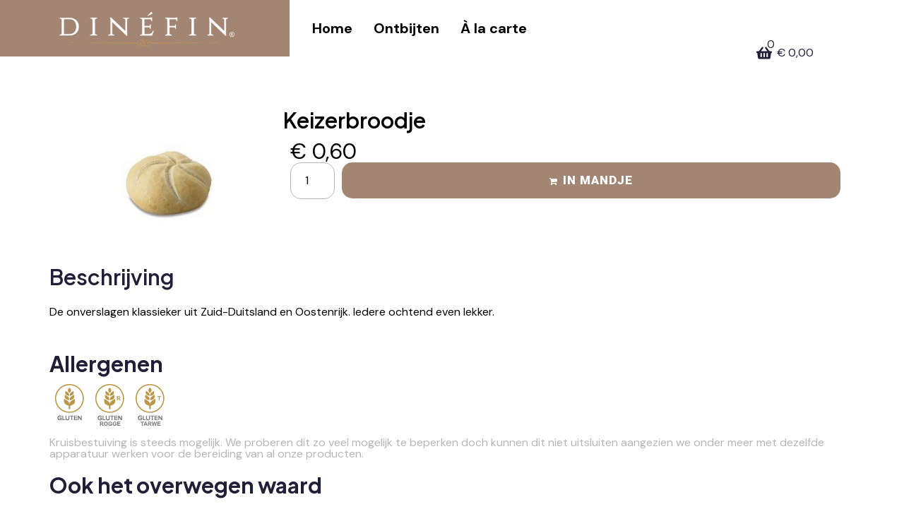

--- FILE ---
content_type: text/css
request_url: https://dinefin.be/wp-content/uploads/elementor/css/post-23.css?ver=1766442081
body_size: 1257
content:
.elementor-kit-23{--e-global-color-primary:#7166F5;--e-global-color-secondary:#211F38;--e-global-color-text:#737092;--e-global-color-accent:#7166F5;--e-global-color-fc28385:#211F38;--e-global-color-21bfb04:#FFFFFF;--e-global-color-ad41708:#F6F6F6;--e-global-color-57a29b1:#333145;--e-global-color-08fcc9d:#B6B6B6;--e-global-color-727b4c9:#000000;--e-global-color-4bc28e7:#A28573;--e-global-color-3d3c088:#8F7666;--e-global-color-64547a7:#E6E6E6;--e-global-typography-primary-font-family:"Plus Jakarta Sans";--e-global-typography-primary-font-size:65px;--e-global-typography-primary-font-weight:600;--e-global-typography-primary-line-height:1em;--e-global-typography-secondary-font-family:"Plus Jakarta Sans";--e-global-typography-secondary-font-size:55px;--e-global-typography-secondary-font-weight:700;--e-global-typography-secondary-line-height:1.1em;--e-global-typography-text-font-family:"DM Sans";--e-global-typography-text-font-size:16px;--e-global-typography-text-font-weight:400;--e-global-typography-text-line-height:1.5em;--e-global-typography-accent-font-family:"DM Sans";--e-global-typography-accent-font-size:16px;--e-global-typography-accent-font-weight:700;--e-global-typography-accent-text-transform:uppercase;--e-global-typography-accent-line-height:1em;--e-global-typography-accent-letter-spacing:0px;--e-global-typography-61eed76-font-family:"Plus Jakarta Sans";--e-global-typography-61eed76-font-size:45px;--e-global-typography-61eed76-font-weight:700;--e-global-typography-61eed76-line-height:1.1em;--e-global-typography-92b0a2d-font-family:"Plus Jakarta Sans";--e-global-typography-92b0a2d-font-size:35px;--e-global-typography-92b0a2d-font-weight:600;--e-global-typography-92b0a2d-line-height:1.2em;--e-global-typography-f500460-font-family:"Plus Jakarta Sans";--e-global-typography-f500460-font-size:22px;--e-global-typography-f500460-font-weight:600;--e-global-typography-f500460-line-height:1.2em;--e-global-typography-ba6914a-font-family:"Plus Jakarta Sans";--e-global-typography-ba6914a-font-size:18px;--e-global-typography-ba6914a-font-weight:500;--e-global-typography-ba6914a-line-height:1.2em;--e-global-typography-317d263-font-family:"Plus Jakarta Sans";--e-global-typography-317d263-font-size:250px;--e-global-typography-317d263-font-weight:900;--e-global-typography-317d263-line-height:1.1em;--e-global-typography-99dd0b2-font-family:"Plus Jakarta Sans";--e-global-typography-99dd0b2-font-size:95px;--e-global-typography-99dd0b2-font-weight:900;--e-global-typography-99dd0b2-line-height:1.1em;--e-global-typography-2bd9da1-font-family:"Plus Jakarta Sans";--e-global-typography-2bd9da1-font-size:80px;--e-global-typography-2bd9da1-font-weight:800;--e-global-typography-2bd9da1-line-height:1.1em;--e-global-typography-f95c007-font-family:"DM Sans";--e-global-typography-f95c007-font-size:13px;--e-global-typography-f95c007-font-weight:500;--e-global-typography-f95c007-line-height:1.2em;--e-global-typography-3d09356-font-family:"DM Sans";--e-global-typography-3d09356-font-size:14px;--e-global-typography-3d09356-font-weight:600;color:var( --e-global-color-text );font-family:var( --e-global-typography-text-font-family ), Sans-serif;font-size:var( --e-global-typography-text-font-size );font-weight:var( --e-global-typography-text-font-weight );line-height:var( --e-global-typography-text-line-height );}.elementor-kit-23 button,.elementor-kit-23 input[type="button"],.elementor-kit-23 input[type="submit"],.elementor-kit-23 .elementor-button{background-color:var( --e-global-color-accent );font-family:var( --e-global-typography-accent-font-family ), Sans-serif;font-size:var( --e-global-typography-accent-font-size );font-weight:var( --e-global-typography-accent-font-weight );text-transform:var( --e-global-typography-accent-text-transform );line-height:var( --e-global-typography-accent-line-height );letter-spacing:var( --e-global-typography-accent-letter-spacing );color:var( --e-global-color-21bfb04 );border-style:none;border-radius:50px 50px 50px 50px;padding:15px 30px 15px 30px;}.elementor-kit-23 button:hover,.elementor-kit-23 button:focus,.elementor-kit-23 input[type="button"]:hover,.elementor-kit-23 input[type="button"]:focus,.elementor-kit-23 input[type="submit"]:hover,.elementor-kit-23 input[type="submit"]:focus,.elementor-kit-23 .elementor-button:hover,.elementor-kit-23 .elementor-button:focus{background-color:var( --e-global-color-fc28385 );color:var( --e-global-color-21bfb04 );border-radius:50px 50px 50px 50px;}.elementor-kit-23 p{margin-bottom:15px;}.elementor-kit-23 a{color:var( --e-global-color-secondary );}.elementor-kit-23 a:hover{color:var( --e-global-color-fc28385 );}.elementor-kit-23 h1{color:var( --e-global-color-secondary );font-family:var( --e-global-typography-primary-font-family ), Sans-serif;font-size:var( --e-global-typography-primary-font-size );font-weight:var( --e-global-typography-primary-font-weight );line-height:var( --e-global-typography-primary-line-height );}.elementor-kit-23 h2{color:var( --e-global-color-secondary );font-family:var( --e-global-typography-secondary-font-family ), Sans-serif;font-size:var( --e-global-typography-secondary-font-size );font-weight:var( --e-global-typography-secondary-font-weight );line-height:var( --e-global-typography-secondary-line-height );}.elementor-kit-23 h3{color:var( --e-global-color-secondary );font-family:var( --e-global-typography-61eed76-font-family ), Sans-serif;font-size:var( --e-global-typography-61eed76-font-size );font-weight:var( --e-global-typography-61eed76-font-weight );line-height:var( --e-global-typography-61eed76-line-height );}.elementor-kit-23 h4{color:var( --e-global-color-secondary );font-family:var( --e-global-typography-f500460-font-family ), Sans-serif;font-size:var( --e-global-typography-f500460-font-size );font-weight:var( --e-global-typography-f500460-font-weight );line-height:var( --e-global-typography-f500460-line-height );}.elementor-kit-23 h5{color:var( --e-global-color-secondary );font-family:var( --e-global-typography-f500460-font-family ), Sans-serif;font-size:var( --e-global-typography-f500460-font-size );font-weight:var( --e-global-typography-f500460-font-weight );line-height:var( --e-global-typography-f500460-line-height );}.elementor-kit-23 h6{color:var( --e-global-color-secondary );font-family:var( --e-global-typography-ba6914a-font-family ), Sans-serif;font-size:var( --e-global-typography-ba6914a-font-size );font-weight:var( --e-global-typography-ba6914a-font-weight );line-height:var( --e-global-typography-ba6914a-line-height );}.elementor-kit-23 label{color:var( --e-global-color-57a29b1 );font-family:var( --e-global-typography-accent-font-family ), Sans-serif;font-size:var( --e-global-typography-accent-font-size );font-weight:var( --e-global-typography-accent-font-weight );text-transform:var( --e-global-typography-accent-text-transform );line-height:var( --e-global-typography-accent-line-height );letter-spacing:var( --e-global-typography-accent-letter-spacing );}.elementor-kit-23 input:not([type="button"]):not([type="submit"]),.elementor-kit-23 textarea,.elementor-kit-23 .elementor-field-textual{font-family:var( --e-global-typography-text-font-family ), Sans-serif;font-size:var( --e-global-typography-text-font-size );font-weight:var( --e-global-typography-text-font-weight );line-height:var( --e-global-typography-text-line-height );color:var( --e-global-color-primary );background-color:#FFFFFF00;border-style:solid;border-width:1px 1px 1px 1px;border-color:#FFFFFF21;border-radius:50px 50px 50px 50px;padding:13px 18px 13px 18px;}.elementor-kit-23 input:focus:not([type="button"]):not([type="submit"]),.elementor-kit-23 textarea:focus,.elementor-kit-23 .elementor-field-textual:focus{border-radius:0px 0px 0px 0px;}.elementor-section.elementor-section-boxed > .elementor-container{max-width:1140px;}.e-con{--container-max-width:1140px;}.elementor-widget:not(:last-child){margin-block-end:20px;}.elementor-element{--widgets-spacing:20px 20px;--widgets-spacing-row:20px;--widgets-spacing-column:20px;}{}h1.entry-title{display:var(--page-title-display);}@media(max-width:1024px){.elementor-kit-23{--e-global-typography-primary-font-size:55px;--e-global-typography-secondary-font-size:45px;font-size:var( --e-global-typography-text-font-size );line-height:var( --e-global-typography-text-line-height );}.elementor-kit-23 h1{font-size:var( --e-global-typography-primary-font-size );line-height:var( --e-global-typography-primary-line-height );}.elementor-kit-23 h2{font-size:var( --e-global-typography-secondary-font-size );line-height:var( --e-global-typography-secondary-line-height );}.elementor-kit-23 h3{font-size:var( --e-global-typography-61eed76-font-size );line-height:var( --e-global-typography-61eed76-line-height );}.elementor-kit-23 h4{font-size:var( --e-global-typography-f500460-font-size );line-height:var( --e-global-typography-f500460-line-height );}.elementor-kit-23 h5{font-size:var( --e-global-typography-f500460-font-size );line-height:var( --e-global-typography-f500460-line-height );}.elementor-kit-23 h6{font-size:var( --e-global-typography-ba6914a-font-size );line-height:var( --e-global-typography-ba6914a-line-height );}.elementor-kit-23 button,.elementor-kit-23 input[type="button"],.elementor-kit-23 input[type="submit"],.elementor-kit-23 .elementor-button{font-size:var( --e-global-typography-accent-font-size );line-height:var( --e-global-typography-accent-line-height );letter-spacing:var( --e-global-typography-accent-letter-spacing );}.elementor-kit-23 label{font-size:var( --e-global-typography-accent-font-size );line-height:var( --e-global-typography-accent-line-height );letter-spacing:var( --e-global-typography-accent-letter-spacing );}.elementor-kit-23 input:not([type="button"]):not([type="submit"]),.elementor-kit-23 textarea,.elementor-kit-23 .elementor-field-textual{font-size:var( --e-global-typography-text-font-size );line-height:var( --e-global-typography-text-line-height );}.elementor-section.elementor-section-boxed > .elementor-container{max-width:1024px;}.e-con{--container-max-width:1024px;}}@media(max-width:767px){.elementor-kit-23{--e-global-typography-primary-font-size:40px;--e-global-typography-secondary-font-size:34px;--e-global-typography-accent-font-size:14px;--e-global-typography-61eed76-font-size:28px;--e-global-typography-92b0a2d-font-size:24px;--e-global-typography-f500460-font-size:20px;--e-global-typography-ba6914a-font-size:15px;--e-global-typography-317d263-font-size:130px;--e-global-typography-99dd0b2-font-size:55px;--e-global-typography-2bd9da1-font-size:48px;--e-global-typography-f95c007-line-height:1.2em;font-size:var( --e-global-typography-text-font-size );line-height:var( --e-global-typography-text-line-height );}.elementor-kit-23 h1{font-size:var( --e-global-typography-primary-font-size );line-height:var( --e-global-typography-primary-line-height );}.elementor-kit-23 h2{font-size:var( --e-global-typography-secondary-font-size );line-height:var( --e-global-typography-secondary-line-height );}.elementor-kit-23 h3{font-size:var( --e-global-typography-61eed76-font-size );line-height:var( --e-global-typography-61eed76-line-height );}.elementor-kit-23 h4{font-size:var( --e-global-typography-f500460-font-size );line-height:var( --e-global-typography-f500460-line-height );}.elementor-kit-23 h5{font-size:var( --e-global-typography-f500460-font-size );line-height:var( --e-global-typography-f500460-line-height );}.elementor-kit-23 h6{font-size:var( --e-global-typography-ba6914a-font-size );line-height:var( --e-global-typography-ba6914a-line-height );}.elementor-kit-23 button,.elementor-kit-23 input[type="button"],.elementor-kit-23 input[type="submit"],.elementor-kit-23 .elementor-button{font-size:var( --e-global-typography-accent-font-size );line-height:var( --e-global-typography-accent-line-height );letter-spacing:var( --e-global-typography-accent-letter-spacing );}.elementor-kit-23 label{font-size:var( --e-global-typography-accent-font-size );line-height:var( --e-global-typography-accent-line-height );letter-spacing:var( --e-global-typography-accent-letter-spacing );}.elementor-kit-23 input:not([type="button"]):not([type="submit"]),.elementor-kit-23 textarea,.elementor-kit-23 .elementor-field-textual{font-size:var( --e-global-typography-text-font-size );line-height:var( --e-global-typography-text-line-height );}.elementor-section.elementor-section-boxed > .elementor-container{max-width:767px;}.e-con{--container-max-width:767px;}}

--- FILE ---
content_type: text/css
request_url: https://dinefin.be/wp-content/uploads/elementor/css/post-97.css?ver=1766442083
body_size: 1324
content:
.elementor-97 .elementor-element.elementor-element-244e91b9:not(.elementor-motion-effects-element-type-background), .elementor-97 .elementor-element.elementor-element-244e91b9 > .elementor-motion-effects-container > .elementor-motion-effects-layer{background-color:#FFFFFF;}.elementor-97 .elementor-element.elementor-element-244e91b9{border-style:solid;border-width:0px 0px 0px 0px;border-color:#EAEAEA;box-shadow:0px 0px 0px 0px rgba(0, 0, 0, 0.1);transition:background 0.3s, border 0.3s, border-radius 0.3s, box-shadow 0.3s;z-index:50;}.elementor-97 .elementor-element.elementor-element-244e91b9 > .elementor-background-overlay{transition:background 0.3s, border-radius 0.3s, opacity 0.3s;}.elementor-bc-flex-widget .elementor-97 .elementor-element.elementor-element-406c9f34.elementor-column .elementor-widget-wrap{align-items:center;}.elementor-97 .elementor-element.elementor-element-406c9f34.elementor-column.elementor-element[data-element_type="column"] > .elementor-widget-wrap.elementor-element-populated{align-content:center;align-items:center;}.elementor-97 .elementor-element.elementor-element-406c9f34.elementor-column > .elementor-widget-wrap{justify-content:space-between;}.elementor-97 .elementor-element.elementor-element-406c9f34 > .elementor-element-populated, .elementor-97 .elementor-element.elementor-element-406c9f34 > .elementor-element-populated > .elementor-background-overlay, .elementor-97 .elementor-element.elementor-element-406c9f34 > .elementor-background-slideshow{border-radius:0px 0px 0px 0px;}.elementor-97 .elementor-element.elementor-element-406c9f34 > .elementor-element-populated{transition:background 0.3s, border 0.3s, border-radius 0.3s, box-shadow 0.3s;margin:0px 0px 0px 0px;--e-column-margin-right:0px;--e-column-margin-left:0px;padding:0px 0px 0px 0px;}.elementor-97 .elementor-element.elementor-element-406c9f34 > .elementor-element-populated > .elementor-background-overlay{transition:background 0.3s, border-radius 0.3s, opacity 0.3s;}.elementor-97 .elementor-element.elementor-element-1386130b{width:auto;max-width:auto;text-align:left;}.elementor-97 .elementor-element.elementor-element-1386130b > .elementor-widget-container{background-color:var( --e-global-color-4bc28e7 );margin:0% 0% 0% 0%;padding:10px 70px 10px 70px;border-radius:0px 0px 0px 0px;}.elementor-97 .elementor-element.elementor-element-1386130b img{width:270px;max-width:100%;}.elementor-bc-flex-widget .elementor-97 .elementor-element.elementor-element-57bf7ef.elementor-column .elementor-widget-wrap{align-items:center;}.elementor-97 .elementor-element.elementor-element-57bf7ef.elementor-column.elementor-element[data-element_type="column"] > .elementor-widget-wrap.elementor-element-populated{align-content:center;align-items:center;}.elementor-97 .elementor-element.elementor-element-57bf7ef.elementor-column > .elementor-widget-wrap{justify-content:space-between;}.elementor-97 .elementor-element.elementor-element-57bf7ef > .elementor-element-populated{margin:0px 0px 0px 0px;--e-column-margin-right:0px;--e-column-margin-left:0px;padding:0px 0px 0px 0px;}.elementor-97 .elementor-element.elementor-element-dd10374 .jet-nav--horizontal{justify-content:flex-start;text-align:left;}.elementor-97 .elementor-element.elementor-element-dd10374 .jet-nav--vertical .menu-item-link-top{justify-content:flex-start;text-align:left;}.elementor-97 .elementor-element.elementor-element-dd10374 .jet-nav--vertical-sub-bottom .menu-item-link-sub{justify-content:flex-start;text-align:left;}.elementor-97 .elementor-element.elementor-element-dd10374 .jet-mobile-menu.jet-mobile-menu-trigger-active .menu-item-link{justify-content:flex-start;text-align:left;}body:not(.rtl) .elementor-97 .elementor-element.elementor-element-dd10374 .jet-nav--horizontal .jet-nav__sub{text-align:left;}body.rtl .elementor-97 .elementor-element.elementor-element-dd10374 .jet-nav--horizontal .jet-nav__sub{text-align:right;}.elementor-97 .elementor-element.elementor-element-dd10374 .menu-item-link-top{color:var( --e-global-color-727b4c9 );}.elementor-97 .elementor-element.elementor-element-dd10374 .menu-item-link-top .jet-nav-link-text{font-size:20px;font-weight:700;}.elementor-97 .elementor-element.elementor-element-dd10374 .menu-item:hover > .menu-item-link-top{color:var( --e-global-color-4bc28e7 );}.elementor-97 .elementor-element.elementor-element-dd10374 .menu-item.current-menu-item .menu-item-link-top{color:var( --e-global-color-4bc28e7 );}.elementor-bc-flex-widget .elementor-97 .elementor-element.elementor-element-264e368b.elementor-column .elementor-widget-wrap{align-items:center;}.elementor-97 .elementor-element.elementor-element-264e368b.elementor-column.elementor-element[data-element_type="column"] > .elementor-widget-wrap.elementor-element-populated{align-content:center;align-items:center;}.elementor-97 .elementor-element.elementor-element-264e368b.elementor-column > .elementor-widget-wrap{justify-content:flex-end;}.elementor-97 .elementor-element.elementor-element-264e368b > .elementor-element-populated{margin:0px 20px 0px 0px;--e-column-margin-right:20px;--e-column-margin-left:0px;}.elementor-97 .elementor-element.elementor-element-cae4ce4{width:auto;max-width:auto;top:55px;z-index:5;}.elementor-97 .elementor-element.elementor-element-cae4ce4 > .elementor-widget-container{background-color:var( --e-global-color-21bfb04 );padding:8px 3px 2px 3px;border-style:none;border-radius:5px 5px 5px 5px;}body:not(.rtl) .elementor-97 .elementor-element.elementor-element-cae4ce4{right:125px;}body.rtl .elementor-97 .elementor-element.elementor-element-cae4ce4{left:125px;}.elementor-97 .elementor-element.elementor-element-cae4ce4 .jet-blocks-cart__icon{font-size:22px;}.elementor-97 .elementor-element.elementor-element-cae4ce4 .jet-blocks-cart__count{font-size:15px;width:18px;height:18px;line-height:18px;margin:-25px 0px 0px -16px;}.elementor-97 .elementor-element.elementor-element-cae4ce4 .jet-blocks-cart__list{border-radius:10px 10px 10px 10px;left:-30px;right:auto;}.elementor-97 .elementor-element.elementor-element-cae4ce4 .widget_shopping_cart .woocommerce-mini-cart-item .amount{font-size:15px;}.elementor-97 .elementor-element.elementor-element-cae4ce4 .widget_shopping_cart .woocommerce-mini-cart__buttons.buttons .button.wc-forward:not(.checkout){color:var( --e-global-color-08fcc9d );border-radius:10px 10px 10px 10px;}.elementor-97 .elementor-element.elementor-element-cae4ce4 .widget_shopping_cart .woocommerce-mini-cart__buttons.buttons .button.wc-forward:not(.checkout):hover{border-radius:10px 10px 10px 10px;}.elementor-97 .elementor-element.elementor-element-cae4ce4 .widget_shopping_cart .woocommerce-mini-cart__buttons.buttons .button.checkout.wc-forward{background-color:var( --e-global-color-4bc28e7 );color:var( --e-global-color-21bfb04 );border-radius:10px 10px 10px 10px;}.elementor-97 .elementor-element.elementor-element-cae4ce4 .widget_shopping_cart .woocommerce-mini-cart__buttons.buttons .button.checkout.wc-forward:hover{background-color:var( --e-global-color-3d3c088 );color:var( --e-global-color-21bfb04 );border-radius:10px 10px 10px 10px;}.elementor-97 .elementor-element.elementor-element-7b8c6e45:not(.elementor-motion-effects-element-type-background), .elementor-97 .elementor-element.elementor-element-7b8c6e45 > .elementor-motion-effects-container > .elementor-motion-effects-layer{background-color:#FFFFFF;}.elementor-97 .elementor-element.elementor-element-7b8c6e45{border-style:solid;border-width:0px 0px 1px 0px;border-color:#EAEAEA;box-shadow:0px 0px 0px 0px rgba(0, 0, 0, 0.1);transition:background 0.3s, border 0.3s, border-radius 0.3s, box-shadow 0.3s;}.elementor-97 .elementor-element.elementor-element-7b8c6e45 > .elementor-background-overlay{transition:background 0.3s, border-radius 0.3s, opacity 0.3s;}.elementor-bc-flex-widget .elementor-97 .elementor-element.elementor-element-593341f1.elementor-column .elementor-widget-wrap{align-items:center;}.elementor-97 .elementor-element.elementor-element-593341f1.elementor-column.elementor-element[data-element_type="column"] > .elementor-widget-wrap.elementor-element-populated{align-content:center;align-items:center;}.elementor-97 .elementor-element.elementor-element-593341f1.elementor-column > .elementor-widget-wrap{justify-content:space-between;}.elementor-97 .elementor-element.elementor-element-593341f1 > .elementor-element-populated{margin:0px 0px 0px 0px;--e-column-margin-right:0px;--e-column-margin-left:0px;padding:0px 0px 0px 0px;}.elementor-97 .elementor-element.elementor-element-5b994894{width:auto;max-width:auto;text-align:left;}.elementor-97 .elementor-element.elementor-element-5b994894 > .elementor-widget-container{background-color:#A28573;margin:0% 0% 0% 0%;padding:30px 70px 30px 70px;border-radius:0px 0px 0px 0px;}.elementor-97 .elementor-element.elementor-element-5b994894 img{width:120px;max-width:100%;}.elementor-bc-flex-widget .elementor-97 .elementor-element.elementor-element-d37d221.elementor-column .elementor-widget-wrap{align-items:center;}.elementor-97 .elementor-element.elementor-element-d37d221.elementor-column.elementor-element[data-element_type="column"] > .elementor-widget-wrap.elementor-element-populated{align-content:center;align-items:center;}.elementor-97 .elementor-element.elementor-element-d37d221.elementor-column > .elementor-widget-wrap{justify-content:space-between;}.elementor-97 .elementor-element.elementor-element-d37d221 > .elementor-element-populated{margin:0px 0px 0px 0px;--e-column-margin-right:0px;--e-column-margin-left:0px;padding:0px 0px 0px 0px;}.elementor-97 .elementor-element.elementor-element-51eb975{width:auto;max-width:auto;z-index:5;}.elementor-97 .elementor-element.elementor-element-51eb975 > .elementor-widget-container{background-color:var( --e-global-color-21bfb04 );padding:8px 3px 2px 3px;border-style:none;border-radius:5px 5px 5px 5px;}.elementor-97 .elementor-element.elementor-element-51eb975 .jet-blocks-cart__icon{font-size:22px;}.elementor-97 .elementor-element.elementor-element-51eb975 .jet-blocks-cart__count{font-size:15px;width:18px;height:18px;line-height:18px;margin:-25px 0px 0px -16px;}.elementor-97 .elementor-element.elementor-element-51eb975 .jet-blocks-cart__list{border-radius:10px 10px 10px 10px;}.elementor-97 .elementor-element.elementor-element-51eb975 .widget_shopping_cart .woocommerce-mini-cart-item .amount{font-size:15px;}.elementor-97 .elementor-element.elementor-element-51eb975 .widget_shopping_cart .woocommerce-mini-cart__buttons.buttons .button.wc-forward:not(.checkout){color:var( --e-global-color-08fcc9d );border-radius:10px 10px 10px 10px;}.elementor-97 .elementor-element.elementor-element-51eb975 .widget_shopping_cart .woocommerce-mini-cart__buttons.buttons .button.wc-forward:not(.checkout):hover{border-radius:10px 10px 10px 10px;}.elementor-97 .elementor-element.elementor-element-51eb975 .widget_shopping_cart .woocommerce-mini-cart__buttons.buttons .button.checkout.wc-forward{background-color:var( --e-global-color-4bc28e7 );color:var( --e-global-color-21bfb04 );border-radius:10px 10px 10px 10px;}.elementor-97 .elementor-element.elementor-element-51eb975 .widget_shopping_cart .woocommerce-mini-cart__buttons.buttons .button.checkout.wc-forward:hover{background-color:var( --e-global-color-3d3c088 );color:var( --e-global-color-21bfb04 );border-radius:10px 10px 10px 10px;}.elementor-bc-flex-widget .elementor-97 .elementor-element.elementor-element-263140dc.elementor-column .elementor-widget-wrap{align-items:center;}.elementor-97 .elementor-element.elementor-element-263140dc.elementor-column.elementor-element[data-element_type="column"] > .elementor-widget-wrap.elementor-element-populated{align-content:center;align-items:center;}.elementor-97 .elementor-element.elementor-element-263140dc.elementor-column > .elementor-widget-wrap{justify-content:flex-end;}.elementor-97 .elementor-element.elementor-element-263140dc > .elementor-element-populated{margin:0px 20px 0px 0px;--e-column-margin-right:20px;--e-column-margin-left:0px;}.elementor-97 .elementor-element.elementor-element-cc64fde .jet-nav--horizontal{justify-content:flex-start;text-align:left;}.elementor-97 .elementor-element.elementor-element-cc64fde .jet-nav--vertical .menu-item-link-top{justify-content:flex-start;text-align:left;}.elementor-97 .elementor-element.elementor-element-cc64fde .jet-nav--vertical-sub-bottom .menu-item-link-sub{justify-content:flex-start;text-align:left;}.elementor-97 .elementor-element.elementor-element-cc64fde .jet-mobile-menu.jet-mobile-menu-trigger-active .menu-item-link{justify-content:flex-start;text-align:left;}body:not(.rtl) .elementor-97 .elementor-element.elementor-element-cc64fde .jet-nav--horizontal .jet-nav__sub{text-align:left;}body.rtl .elementor-97 .elementor-element.elementor-element-cc64fde .jet-nav--horizontal .jet-nav__sub{text-align:right;}.elementor-97 .elementor-element.elementor-element-cc64fde .menu-item-link-top{color:var( --e-global-color-727b4c9 );}.elementor-97 .elementor-element.elementor-element-cc64fde .menu-item-link-top .jet-nav-link-text{font-size:20px;font-weight:700;}.elementor-97 .elementor-element.elementor-element-cc64fde .menu-item:hover > .menu-item-link-top{color:var( --e-global-color-4bc28e7 );}.elementor-97 .elementor-element.elementor-element-cc64fde .menu-item.current-menu-item .menu-item-link-top{color:var( --e-global-color-4bc28e7 );}@media(max-width:1024px){.elementor-97 .elementor-element.elementor-element-263140dc.elementor-column > .elementor-widget-wrap{justify-content:flex-end;}.elementor-97 .elementor-element.elementor-element-263140dc > .elementor-element-populated{margin:0px 10px 0px 0px;--e-column-margin-right:10px;--e-column-margin-left:0px;}}@media(max-width:1024px) and (min-width:768px){.elementor-97 .elementor-element.elementor-element-593341f1{width:50%;}.elementor-97 .elementor-element.elementor-element-d37d221{width:50%;}.elementor-97 .elementor-element.elementor-element-263140dc{width:50%;}}@media(max-width:767px){.elementor-97 .elementor-element.elementor-element-593341f1{width:60%;}.elementor-97 .elementor-element.elementor-element-5b994894{width:100%;max-width:100%;text-align:center;}.elementor-97 .elementor-element.elementor-element-5b994894 > .elementor-widget-container{padding:24px 0px 23px 0px;}.elementor-97 .elementor-element.elementor-element-5b994894 img{width:149px;max-width:100%;}.elementor-97 .elementor-element.elementor-element-d37d221{width:20%;}.elementor-97 .elementor-element.elementor-element-d37d221.elementor-column > .elementor-widget-wrap{justify-content:center;}.elementor-97 .elementor-element.elementor-element-51eb975 > .elementor-widget-container{margin:0px 0px 0px 0px;}.elementor-97 .elementor-element.elementor-element-51eb975{z-index:500;}.elementor-97 .elementor-element.elementor-element-263140dc{width:20%;}.elementor-97 .elementor-element.elementor-element-263140dc.elementor-column > .elementor-widget-wrap{justify-content:center;}.elementor-97 .elementor-element.elementor-element-263140dc > .elementor-element-populated{margin:0px 5px 0px 0px;--e-column-margin-right:5px;--e-column-margin-left:0px;}.elementor-97 .elementor-element.elementor-element-cc64fde{width:auto;max-width:auto;}.elementor-97 .elementor-element.elementor-element-cc64fde > .elementor-widget-container{margin:0px 0px 0px 0px;padding:0px 0px 0px 0px;}}

--- FILE ---
content_type: text/css
request_url: https://dinefin.be/wp-content/uploads/elementor/css/post-438.css?ver=1766442429
body_size: 1386
content:
.elementor-438 .elementor-element.elementor-element-4aec5dc{--display:flex;--flex-direction:row;--container-widget-width:initial;--container-widget-height:100%;--container-widget-flex-grow:1;--container-widget-align-self:stretch;--flex-wrap-mobile:wrap;--margin-top:50px;--margin-bottom:0px;--margin-left:0px;--margin-right:0px;}.elementor-438 .elementor-element.elementor-element-d1dcfa1 .jet-listing-dynamic-image{justify-content:flex-start;}.elementor-438 .elementor-element.elementor-element-d1dcfa1 .jet-listing-dynamic-image__figure{align-items:flex-start;}.elementor-438 .elementor-element.elementor-element-d1dcfa1 .jet-listing-dynamic-image img{border-radius:15px 15px 15px 15px;}.elementor-438 .elementor-element.elementor-element-d1dcfa1 .jet-listing-dynamic-image__caption{text-align:left;}.elementor-438 .elementor-element.elementor-element-460258d{--display:flex;--justify-content:center;--align-items:center;--container-widget-width:calc( ( 1 - var( --container-widget-flex-grow ) ) * 100% );}.elementor-438 .elementor-element.elementor-element-42279fe .jet-woo-builder .product_title{font-size:30px;color:var( --e-global-color-727b4c9 );}.elementor-438 .elementor-element.elementor-element-f910216{--display:flex;--flex-direction:column;--container-widget-width:calc( ( 1 - var( --container-widget-flex-grow ) ) * 100% );--container-widget-height:initial;--container-widget-flex-grow:0;--container-widget-align-self:initial;--flex-wrap-mobile:wrap;--justify-content:space-evenly;--align-items:center;}.elementor-438 .elementor-element.elementor-element-321a9a6 .jet-woo-builder.elementor-jet-single-price .price del{display:inline-block;font-weight:400;text-decoration:line-through;}.elementor-438 .elementor-element.elementor-element-321a9a6 .jet-woo-builder.elementor-jet-single-price .price ins{display:inline-block;font-weight:400;text-decoration:none;}.elementor-438 .elementor-element.elementor-element-321a9a6 .jet-woo-builder.elementor-jet-single-price .price{font-size:30px;color:var( --e-global-color-727b4c9 );}.elementor-438 .elementor-element.elementor-element-321a9a6 .jet-woo-builder.elementor-jet-single-price .price .woocommerce-Price-currencySymbol{vertical-align:baseline;}.elementor-438 .elementor-element.elementor-element-b4d0edd{--add-to-cart-wc-forward-display:none;}.elementor-438 .elementor-element.elementor-element-b4d0edd .elementor-jet-single-add-to-cart .cart:not(.grouped_form):not(.variations_form){flex-direction:row;align-items:center;justify-content:center;}.elementor-438 .elementor-element.elementor-element-b4d0edd .elementor-jet-single-add-to-cart .cart .woocommerce-variation-add-to-cart{flex-direction:row;align-items:center;justify-content:center;}.elementor-438 .elementor-element.elementor-element-b4d0edd .jet-woo-builder .single_add_to_cart_button.button{font-size:17px;color:var( --e-global-color-21bfb04 );background-color:var( --e-global-color-4bc28e7 );border-radius:15px 15px 15px 15px;margin:0px 0px 0px 10px;padding:17px 17px 17px 17px;}.elementor-438 .elementor-element.elementor-element-b4d0edd .jet-woo-builder .single_add_to_cart_button.button:hover{background-color:var( --e-global-color-3d3c088 );}.elementor-438 .elementor-element.elementor-element-b4d0edd form.cart{text-align:center;}.elementor-438 .elementor-element.elementor-element-b4d0edd .elementor-jet-single-add-to-cart .cart.cart:not(.grouped_form) .quantity{max-width:70px;}.elementor-438 .elementor-element.elementor-element-b4d0edd .jet-woo-builder .qty{color:var( --e-global-color-727b4c9 );border-style:solid;border-width:1px 1px 1px 1px;border-color:var( --e-global-color-08fcc9d );border-radius:15px 15px 15px 15px;}.elementor-438 .elementor-element.elementor-element-b4d0edd .elementor-jet-single-add-to-cart .variations{max-width:100%;}.elementor-438 .elementor-element.elementor-element-b4d0edd .elementor-jet-single-add-to-cart .woocommerce-variation-price .price del{text-decoration:line-through;font-weight:400;}.elementor-438 .elementor-element.elementor-element-b4d0edd .elementor-jet-single-add-to-cart .woocommerce-grouped-product-list-item__price del{text-decoration:line-through;font-weight:400;}.elementor-438 .elementor-element.elementor-element-b4d0edd .elementor-jet-single-add-to-cart .woocommerce-variation-price .price ins{text-decoration:none;font-weight:400;}.elementor-438 .elementor-element.elementor-element-b4d0edd .elementor-jet-single-add-to-cart .woocommerce-grouped-product-list-item__price ins{text-decoration:none;font-weight:400;}.elementor-438 .elementor-element.elementor-element-b4d0edd .elementor-jet-single-add-to-cart .woocommerce-Price-currencySymbol{vertical-align:baseline;}.elementor-438 .elementor-element.elementor-element-eb9d722{--display:flex;}.elementor-438 .elementor-element.elementor-element-93852a6 .elementor-heading-title{font-size:30px;}.elementor-438 .elementor-element.elementor-element-3e52c85{--display:flex;--flex-direction:column;--container-widget-width:100%;--container-widget-height:initial;--container-widget-flex-grow:0;--container-widget-align-self:initial;--flex-wrap-mobile:wrap;}.elementor-438 .elementor-element.elementor-element-8ae462d .jet-woo-builder .jet-single-content{color:var( --e-global-color-727b4c9 );}.elementor-438 .elementor-element.elementor-element-5cf055b{--display:flex;--padding-top:20px;--padding-bottom:10px;--padding-left:0px;--padding-right:0px;}.elementor-438 .elementor-element.elementor-element-20dd20e .elementor-heading-title{font-size:30px;}.elementor-438 .elementor-element.elementor-element-3fb21e3 .elementor-repeater-item-546f235.jet-parallax-section__layout .jet-parallax-section__image{background-size:auto;}.elementor-438 .elementor-element.elementor-element-ef0d93d > .elementor-element-populated{padding:0px 0px 0px 0px;}.elementor-438 .elementor-element.elementor-element-50be8b0{width:auto;max-width:auto;}.elementor-438 .elementor-element.elementor-element-50be8b0 > .elementor-widget-container{margin:0px 0px 0px 0px;padding:0px 0px 0px 0px;}.elementor-438 .elementor-element.elementor-element-0009dd7{width:auto;max-width:auto;}.elementor-438 .elementor-element.elementor-element-0009dd7 > .elementor-widget-container{margin:0px 0px 0px 0px;padding:0px 0px 0px 0px;}.elementor-438 .elementor-element.elementor-element-7af8385{width:auto;max-width:auto;}.elementor-438 .elementor-element.elementor-element-7af8385 > .elementor-widget-container{margin:0px 0px 0px 0px;padding:0px 0px 0px 0px;}.elementor-438 .elementor-element.elementor-element-666fd03{width:auto;max-width:auto;}.elementor-438 .elementor-element.elementor-element-666fd03 > .elementor-widget-container{margin:0px 0px 0px 0px;padding:0px 0px 0px 0px;}.elementor-438 .elementor-element.elementor-element-fbc71dc{width:auto;max-width:auto;}.elementor-438 .elementor-element.elementor-element-fbc71dc > .elementor-widget-container{margin:0px 0px 0px 0px;padding:0px 0px 0px 0px;}.elementor-438 .elementor-element.elementor-element-a896946{width:auto;max-width:auto;}.elementor-438 .elementor-element.elementor-element-a896946 > .elementor-widget-container{margin:0px 0px 0px 0px;padding:0px 0px 0px 0px;}.elementor-438 .elementor-element.elementor-element-80f297a{width:auto;max-width:auto;}.elementor-438 .elementor-element.elementor-element-80f297a > .elementor-widget-container{margin:0px 0px 0px 0px;padding:0px 0px 0px 0px;}.elementor-438 .elementor-element.elementor-element-2728521{width:auto;max-width:auto;}.elementor-438 .elementor-element.elementor-element-2728521 > .elementor-widget-container{margin:0px 0px 0px 0px;padding:0px 0px 0px 0px;}.elementor-438 .elementor-element.elementor-element-231af90{width:auto;max-width:auto;}.elementor-438 .elementor-element.elementor-element-231af90 > .elementor-widget-container{margin:0px 0px 0px 0px;padding:0px 0px 0px 0px;}.elementor-438 .elementor-element.elementor-element-8c07dd1{width:auto;max-width:auto;}.elementor-438 .elementor-element.elementor-element-8c07dd1 > .elementor-widget-container{margin:0px 0px 0px 0px;padding:0px 0px 0px 0px;}.elementor-438 .elementor-element.elementor-element-8f6e7e4{width:auto;max-width:auto;}.elementor-438 .elementor-element.elementor-element-8f6e7e4 > .elementor-widget-container{margin:0px 0px 0px 0px;padding:0px 0px 0px 0px;}.elementor-438 .elementor-element.elementor-element-854f650{width:auto;max-width:auto;}.elementor-438 .elementor-element.elementor-element-854f650 > .elementor-widget-container{margin:0px 0px 0px 0px;padding:0px 0px 0px 0px;}.elementor-438 .elementor-element.elementor-element-d50fe7b{width:auto;max-width:auto;}.elementor-438 .elementor-element.elementor-element-d50fe7b > .elementor-widget-container{margin:0px 0px 0px 0px;padding:0px 0px 0px 0px;}.elementor-438 .elementor-element.elementor-element-9c8c419{width:auto;max-width:auto;}.elementor-438 .elementor-element.elementor-element-9c8c419 > .elementor-widget-container{margin:0px 0px 0px 0px;padding:0px 0px 0px 0px;}.elementor-438 .elementor-element.elementor-element-6a99684{width:auto;max-width:auto;}.elementor-438 .elementor-element.elementor-element-6a99684 > .elementor-widget-container{margin:0px 0px 0px 0px;padding:0px 0px 0px 0px;}.elementor-438 .elementor-element.elementor-element-3d060d9{width:auto;max-width:auto;}.elementor-438 .elementor-element.elementor-element-3d060d9 > .elementor-widget-container{margin:0px 0px 0px 0px;padding:0px 0px 0px 0px;}.elementor-438 .elementor-element.elementor-element-7770fe4{width:auto;max-width:auto;}.elementor-438 .elementor-element.elementor-element-7770fe4 > .elementor-widget-container{margin:0px 0px 0px 0px;padding:0px 0px 0px 0px;}.elementor-438 .elementor-element.elementor-element-7b48da6{width:auto;max-width:auto;}.elementor-438 .elementor-element.elementor-element-7b48da6 > .elementor-widget-container{margin:0px 0px 0px 0px;padding:0px 0px 0px 0px;}.elementor-438 .elementor-element.elementor-element-f924124 > .elementor-widget-container{margin:15px 0px 0px 0px;padding:0px 0px 0px 0px;}.elementor-438 .elementor-element.elementor-element-f924124 .elementor-heading-title{color:var( --e-global-color-08fcc9d );}.elementor-438 .elementor-element.elementor-element-5e49070{--display:flex;--padding-top:20px;--padding-bottom:0px;--padding-left:0px;--padding-right:0px;}.elementor-438 .elementor-element.elementor-element-5630ab9 .elementor-heading-title{font-size:30px;}.elementor-438 .elementor-element.elementor-element-63a60cd{--display:flex;--flex-direction:column;--container-widget-width:100%;--container-widget-height:initial;--container-widget-flex-grow:0;--container-widget-align-self:initial;--flex-wrap-mobile:wrap;}.elementor-438 .elementor-element.elementor-element-db9c97e .jet-woo-products .jet-woo-products__item{--columns:4;}.elementor-438 .elementor-element.elementor-element-db9c97e .jet-woo-products .jet-woo-product-button .button{background-color:var( --e-global-color-4bc28e7 );display:block;color:var( --e-global-color-21bfb04 );text-decoration:none;border-radius:15px 15px 15px 15px;padding:6px 6px 6px 6px;}.elementor-438 .elementor-element.elementor-element-db9c97e .jet-woo-products .jet-woo-product-button .button:hover{background-color:var( --e-global-color-3d3c088 );text-decoration:none;}.elementor-438 .elementor-element.elementor-element-db9c97e .jet-woo-products .jet-woo-product-badge{background-color:#FF0101;display:inline-flex;color:var( --e-global-color-21bfb04 );border-radius:10px 10px 10px 10px;margin:0px 15px 0px 0px;}.elementor-438 .elementor-element.elementor-element-db9c97e .jet-woo-products .jet-woo-product-thumbnail{border-radius:15px 15px 15px 15px;padding:0px 0px 0px 0px;order:1;}.elementor-438 .elementor-element.elementor-element-db9c97e .jet-woo-products .jet-woo-product-title{text-align:center;order:1;}.elementor-438 .elementor-element.elementor-element-db9c97e .jet-woo-products .jet-woo-product-button .button> *{text-decoration:none;}.elementor-438 .elementor-element.elementor-element-db9c97e .jet-woo-products .jet-woo-product-button .button:hover > *{text-decoration:none;}.elementor-438 .elementor-element.elementor-element-db9c97e .jet-woo-products .jet-woo-product-button{margin:10px 10px 10px 10px;}.elementor-438 .elementor-element.elementor-element-db9c97e  .jet-woo-product-button{text-align:center;order:1;}.elementor-438 .elementor-element.elementor-element-db9c97e .jet-woo-products .jet-woo-product-price del{display:inline-block;}.elementor-438 .elementor-element.elementor-element-db9c97e .jet-woo-products .jet-woo-product-price ins{display:inline-block;}.elementor-438 .elementor-element.elementor-element-db9c97e .jet-woo-products .jet-woo-product-price .price{color:var( --e-global-color-727b4c9 );}.elementor-438 .elementor-element.elementor-element-db9c97e .jet-woo-products .jet-woo-product-price .price .amount{color:var( --e-global-color-727b4c9 );}.elementor-438 .elementor-element.elementor-element-db9c97e .jet-woo-products .jet-woo-product-price .price del{font-weight:400;text-decoration:line-through;}.elementor-438 .elementor-element.elementor-element-db9c97e .jet-woo-products .jet-woo-product-price .price ins{font-weight:400;text-decoration:none;}.elementor-438 .elementor-element.elementor-element-db9c97e .jet-woo-products .jet-woo-product-price{text-align:center;order:1;}.elementor-438 .elementor-element.elementor-element-db9c97e .jet-woo-products .jet-woo-product-price .woocommerce-Price-currencySymbol{vertical-align:baseline;}.elementor-438 .elementor-element.elementor-element-db9c97e  .jet-woo-products .jet-woo-product-badge{font-weight:700;}.elementor-438 .elementor-element.elementor-element-db9c97e .jet-woo-products .jet-woo-product-badges{top:0px;bottom:auto;text-align:right;}.elementor-438 .elementor-element.elementor-element-db9c97e .jet-woo-products__not-found{text-align:center;}

--- FILE ---
content_type: text/css
request_url: https://dinefin.be/wp-content/uploads/elementor/css/post-417.css?ver=1766442429
body_size: 440
content:
.elementor-417 .elementor-element.elementor-element-503407eb{padding:50px 0px 25px 0px;}.elementor-417 .elementor-element.elementor-element-5f15fd23 > .elementor-widget-container{margin:0px 0px 20px 0px;}.elementor-417 .elementor-element.elementor-element-5f15fd23 img{width:25%;}.elementor-417 .elementor-element.elementor-element-12d272b5 .elementor-icon-list-items:not(.elementor-inline-items) .elementor-icon-list-item:not(:last-child){padding-bottom:calc(40px/2);}.elementor-417 .elementor-element.elementor-element-12d272b5 .elementor-icon-list-items:not(.elementor-inline-items) .elementor-icon-list-item:not(:first-child){margin-top:calc(40px/2);}.elementor-417 .elementor-element.elementor-element-12d272b5 .elementor-icon-list-items.elementor-inline-items .elementor-icon-list-item{margin-right:calc(40px/2);margin-left:calc(40px/2);}.elementor-417 .elementor-element.elementor-element-12d272b5 .elementor-icon-list-items.elementor-inline-items{margin-right:calc(-40px/2);margin-left:calc(-40px/2);}body.rtl .elementor-417 .elementor-element.elementor-element-12d272b5 .elementor-icon-list-items.elementor-inline-items .elementor-icon-list-item:after{left:calc(-40px/2);}body:not(.rtl) .elementor-417 .elementor-element.elementor-element-12d272b5 .elementor-icon-list-items.elementor-inline-items .elementor-icon-list-item:after{right:calc(-40px/2);}.elementor-417 .elementor-element.elementor-element-12d272b5 .elementor-icon-list-icon i{color:#A28573;transition:color 0.3s;}.elementor-417 .elementor-element.elementor-element-12d272b5 .elementor-icon-list-icon svg{fill:#A28573;transition:fill 0.3s;}.elementor-417 .elementor-element.elementor-element-12d272b5{--e-icon-list-icon-size:14px;--icon-vertical-offset:0px;}.elementor-417 .elementor-element.elementor-element-12d272b5 .elementor-icon-list-text{color:#201712;transition:color 0.3s;}.elementor-417 .elementor-element.elementor-element-12d272b5 .elementor-icon-list-item:hover .elementor-icon-list-text{color:#A28573;}.elementor-417 .elementor-element.elementor-element-3fe0779 .elementor-icon-list-items:not(.elementor-inline-items) .elementor-icon-list-item:not(:last-child){padding-bottom:calc(40px/2);}.elementor-417 .elementor-element.elementor-element-3fe0779 .elementor-icon-list-items:not(.elementor-inline-items) .elementor-icon-list-item:not(:first-child){margin-top:calc(40px/2);}.elementor-417 .elementor-element.elementor-element-3fe0779 .elementor-icon-list-items.elementor-inline-items .elementor-icon-list-item{margin-right:calc(40px/2);margin-left:calc(40px/2);}.elementor-417 .elementor-element.elementor-element-3fe0779 .elementor-icon-list-items.elementor-inline-items{margin-right:calc(-40px/2);margin-left:calc(-40px/2);}body.rtl .elementor-417 .elementor-element.elementor-element-3fe0779 .elementor-icon-list-items.elementor-inline-items .elementor-icon-list-item:after{left:calc(-40px/2);}body:not(.rtl) .elementor-417 .elementor-element.elementor-element-3fe0779 .elementor-icon-list-items.elementor-inline-items .elementor-icon-list-item:after{right:calc(-40px/2);}.elementor-417 .elementor-element.elementor-element-3fe0779 .elementor-icon-list-icon i{color:#A28573;transition:color 0.3s;}.elementor-417 .elementor-element.elementor-element-3fe0779 .elementor-icon-list-icon svg{fill:#A28573;transition:fill 0.3s;}.elementor-417 .elementor-element.elementor-element-3fe0779{--e-icon-list-icon-size:14px;--icon-vertical-offset:0px;}.elementor-417 .elementor-element.elementor-element-3fe0779 .elementor-icon-list-text{color:#201712;transition:color 0.3s;}.elementor-417 .elementor-element.elementor-element-3fe0779 .elementor-icon-list-item:hover .elementor-icon-list-text{color:#A28573;}.elementor-417 .elementor-element.elementor-element-75631529 > .elementor-widget-container{margin:40px 0px 0px 0px;}.elementor-417 .elementor-element.elementor-element-75631529{text-align:center;color:#201712;}@media(max-width:1024px){.elementor-417 .elementor-element.elementor-element-50543699 > .elementor-element-populated{margin:0px 10px 0px 10px;--e-column-margin-right:10px;--e-column-margin-left:10px;}}@media(max-width:767px){.elementor-417 .elementor-element.elementor-element-503407eb{padding:40px 0px 30px 0px;}.elementor-417 .elementor-element.elementor-element-50543699 > .elementor-element-populated{margin:0px 5px 0px 5px;--e-column-margin-right:5px;--e-column-margin-left:5px;}.elementor-417 .elementor-element.elementor-element-5f15fd23 img{width:160px;}.elementor-417 .elementor-element.elementor-element-12d272b5 .elementor-icon-list-items:not(.elementor-inline-items) .elementor-icon-list-item:not(:last-child){padding-bottom:calc(30px/2);}.elementor-417 .elementor-element.elementor-element-12d272b5 .elementor-icon-list-items:not(.elementor-inline-items) .elementor-icon-list-item:not(:first-child){margin-top:calc(30px/2);}.elementor-417 .elementor-element.elementor-element-12d272b5 .elementor-icon-list-items.elementor-inline-items .elementor-icon-list-item{margin-right:calc(30px/2);margin-left:calc(30px/2);}.elementor-417 .elementor-element.elementor-element-12d272b5 .elementor-icon-list-items.elementor-inline-items{margin-right:calc(-30px/2);margin-left:calc(-30px/2);}body.rtl .elementor-417 .elementor-element.elementor-element-12d272b5 .elementor-icon-list-items.elementor-inline-items .elementor-icon-list-item:after{left:calc(-30px/2);}body:not(.rtl) .elementor-417 .elementor-element.elementor-element-12d272b5 .elementor-icon-list-items.elementor-inline-items .elementor-icon-list-item:after{right:calc(-30px/2);}.elementor-417 .elementor-element.elementor-element-3fe0779 .elementor-icon-list-items:not(.elementor-inline-items) .elementor-icon-list-item:not(:last-child){padding-bottom:calc(30px/2);}.elementor-417 .elementor-element.elementor-element-3fe0779 .elementor-icon-list-items:not(.elementor-inline-items) .elementor-icon-list-item:not(:first-child){margin-top:calc(30px/2);}.elementor-417 .elementor-element.elementor-element-3fe0779 .elementor-icon-list-items.elementor-inline-items .elementor-icon-list-item{margin-right:calc(30px/2);margin-left:calc(30px/2);}.elementor-417 .elementor-element.elementor-element-3fe0779 .elementor-icon-list-items.elementor-inline-items{margin-right:calc(-30px/2);margin-left:calc(-30px/2);}body.rtl .elementor-417 .elementor-element.elementor-element-3fe0779 .elementor-icon-list-items.elementor-inline-items .elementor-icon-list-item:after{left:calc(-30px/2);}body:not(.rtl) .elementor-417 .elementor-element.elementor-element-3fe0779 .elementor-icon-list-items.elementor-inline-items .elementor-icon-list-item:after{right:calc(-30px/2);}}